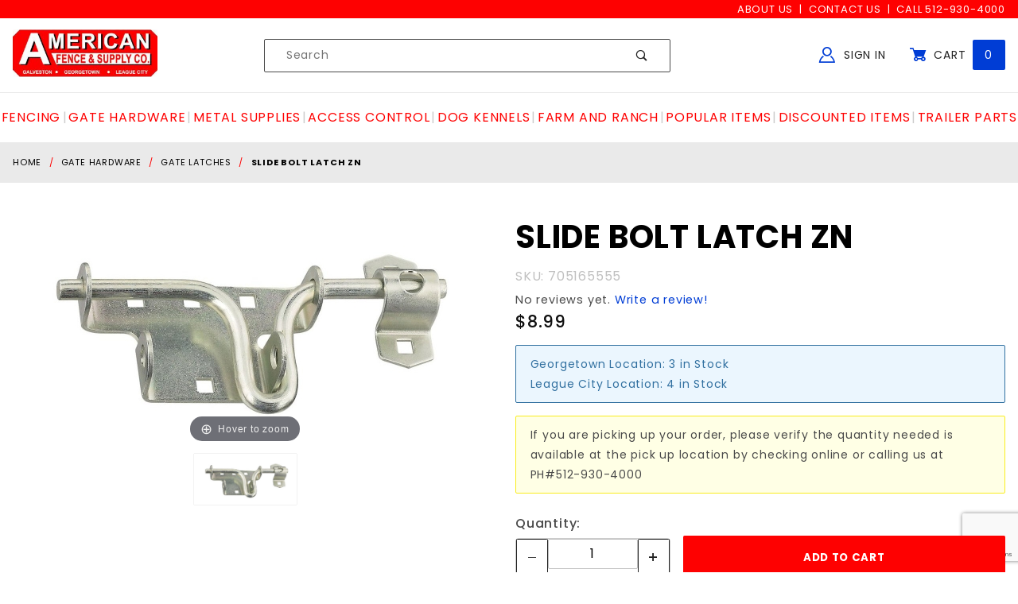

--- FILE ---
content_type: text/html; charset=utf-8
request_url: https://www.google.com/recaptcha/api2/anchor?ar=1&k=6LeEjswpAAAAAKt_7q0oUc0E8v4WJV4GbkKn2Cka&co=aHR0cHM6Ly93d3cuYWZlbmNlLmNvbTo0NDM.&hl=en&v=PoyoqOPhxBO7pBk68S4YbpHZ&size=invisible&anchor-ms=20000&execute-ms=30000&cb=3se4n0aqc62z
body_size: 48934
content:
<!DOCTYPE HTML><html dir="ltr" lang="en"><head><meta http-equiv="Content-Type" content="text/html; charset=UTF-8">
<meta http-equiv="X-UA-Compatible" content="IE=edge">
<title>reCAPTCHA</title>
<style type="text/css">
/* cyrillic-ext */
@font-face {
  font-family: 'Roboto';
  font-style: normal;
  font-weight: 400;
  font-stretch: 100%;
  src: url(//fonts.gstatic.com/s/roboto/v48/KFO7CnqEu92Fr1ME7kSn66aGLdTylUAMa3GUBHMdazTgWw.woff2) format('woff2');
  unicode-range: U+0460-052F, U+1C80-1C8A, U+20B4, U+2DE0-2DFF, U+A640-A69F, U+FE2E-FE2F;
}
/* cyrillic */
@font-face {
  font-family: 'Roboto';
  font-style: normal;
  font-weight: 400;
  font-stretch: 100%;
  src: url(//fonts.gstatic.com/s/roboto/v48/KFO7CnqEu92Fr1ME7kSn66aGLdTylUAMa3iUBHMdazTgWw.woff2) format('woff2');
  unicode-range: U+0301, U+0400-045F, U+0490-0491, U+04B0-04B1, U+2116;
}
/* greek-ext */
@font-face {
  font-family: 'Roboto';
  font-style: normal;
  font-weight: 400;
  font-stretch: 100%;
  src: url(//fonts.gstatic.com/s/roboto/v48/KFO7CnqEu92Fr1ME7kSn66aGLdTylUAMa3CUBHMdazTgWw.woff2) format('woff2');
  unicode-range: U+1F00-1FFF;
}
/* greek */
@font-face {
  font-family: 'Roboto';
  font-style: normal;
  font-weight: 400;
  font-stretch: 100%;
  src: url(//fonts.gstatic.com/s/roboto/v48/KFO7CnqEu92Fr1ME7kSn66aGLdTylUAMa3-UBHMdazTgWw.woff2) format('woff2');
  unicode-range: U+0370-0377, U+037A-037F, U+0384-038A, U+038C, U+038E-03A1, U+03A3-03FF;
}
/* math */
@font-face {
  font-family: 'Roboto';
  font-style: normal;
  font-weight: 400;
  font-stretch: 100%;
  src: url(//fonts.gstatic.com/s/roboto/v48/KFO7CnqEu92Fr1ME7kSn66aGLdTylUAMawCUBHMdazTgWw.woff2) format('woff2');
  unicode-range: U+0302-0303, U+0305, U+0307-0308, U+0310, U+0312, U+0315, U+031A, U+0326-0327, U+032C, U+032F-0330, U+0332-0333, U+0338, U+033A, U+0346, U+034D, U+0391-03A1, U+03A3-03A9, U+03B1-03C9, U+03D1, U+03D5-03D6, U+03F0-03F1, U+03F4-03F5, U+2016-2017, U+2034-2038, U+203C, U+2040, U+2043, U+2047, U+2050, U+2057, U+205F, U+2070-2071, U+2074-208E, U+2090-209C, U+20D0-20DC, U+20E1, U+20E5-20EF, U+2100-2112, U+2114-2115, U+2117-2121, U+2123-214F, U+2190, U+2192, U+2194-21AE, U+21B0-21E5, U+21F1-21F2, U+21F4-2211, U+2213-2214, U+2216-22FF, U+2308-230B, U+2310, U+2319, U+231C-2321, U+2336-237A, U+237C, U+2395, U+239B-23B7, U+23D0, U+23DC-23E1, U+2474-2475, U+25AF, U+25B3, U+25B7, U+25BD, U+25C1, U+25CA, U+25CC, U+25FB, U+266D-266F, U+27C0-27FF, U+2900-2AFF, U+2B0E-2B11, U+2B30-2B4C, U+2BFE, U+3030, U+FF5B, U+FF5D, U+1D400-1D7FF, U+1EE00-1EEFF;
}
/* symbols */
@font-face {
  font-family: 'Roboto';
  font-style: normal;
  font-weight: 400;
  font-stretch: 100%;
  src: url(//fonts.gstatic.com/s/roboto/v48/KFO7CnqEu92Fr1ME7kSn66aGLdTylUAMaxKUBHMdazTgWw.woff2) format('woff2');
  unicode-range: U+0001-000C, U+000E-001F, U+007F-009F, U+20DD-20E0, U+20E2-20E4, U+2150-218F, U+2190, U+2192, U+2194-2199, U+21AF, U+21E6-21F0, U+21F3, U+2218-2219, U+2299, U+22C4-22C6, U+2300-243F, U+2440-244A, U+2460-24FF, U+25A0-27BF, U+2800-28FF, U+2921-2922, U+2981, U+29BF, U+29EB, U+2B00-2BFF, U+4DC0-4DFF, U+FFF9-FFFB, U+10140-1018E, U+10190-1019C, U+101A0, U+101D0-101FD, U+102E0-102FB, U+10E60-10E7E, U+1D2C0-1D2D3, U+1D2E0-1D37F, U+1F000-1F0FF, U+1F100-1F1AD, U+1F1E6-1F1FF, U+1F30D-1F30F, U+1F315, U+1F31C, U+1F31E, U+1F320-1F32C, U+1F336, U+1F378, U+1F37D, U+1F382, U+1F393-1F39F, U+1F3A7-1F3A8, U+1F3AC-1F3AF, U+1F3C2, U+1F3C4-1F3C6, U+1F3CA-1F3CE, U+1F3D4-1F3E0, U+1F3ED, U+1F3F1-1F3F3, U+1F3F5-1F3F7, U+1F408, U+1F415, U+1F41F, U+1F426, U+1F43F, U+1F441-1F442, U+1F444, U+1F446-1F449, U+1F44C-1F44E, U+1F453, U+1F46A, U+1F47D, U+1F4A3, U+1F4B0, U+1F4B3, U+1F4B9, U+1F4BB, U+1F4BF, U+1F4C8-1F4CB, U+1F4D6, U+1F4DA, U+1F4DF, U+1F4E3-1F4E6, U+1F4EA-1F4ED, U+1F4F7, U+1F4F9-1F4FB, U+1F4FD-1F4FE, U+1F503, U+1F507-1F50B, U+1F50D, U+1F512-1F513, U+1F53E-1F54A, U+1F54F-1F5FA, U+1F610, U+1F650-1F67F, U+1F687, U+1F68D, U+1F691, U+1F694, U+1F698, U+1F6AD, U+1F6B2, U+1F6B9-1F6BA, U+1F6BC, U+1F6C6-1F6CF, U+1F6D3-1F6D7, U+1F6E0-1F6EA, U+1F6F0-1F6F3, U+1F6F7-1F6FC, U+1F700-1F7FF, U+1F800-1F80B, U+1F810-1F847, U+1F850-1F859, U+1F860-1F887, U+1F890-1F8AD, U+1F8B0-1F8BB, U+1F8C0-1F8C1, U+1F900-1F90B, U+1F93B, U+1F946, U+1F984, U+1F996, U+1F9E9, U+1FA00-1FA6F, U+1FA70-1FA7C, U+1FA80-1FA89, U+1FA8F-1FAC6, U+1FACE-1FADC, U+1FADF-1FAE9, U+1FAF0-1FAF8, U+1FB00-1FBFF;
}
/* vietnamese */
@font-face {
  font-family: 'Roboto';
  font-style: normal;
  font-weight: 400;
  font-stretch: 100%;
  src: url(//fonts.gstatic.com/s/roboto/v48/KFO7CnqEu92Fr1ME7kSn66aGLdTylUAMa3OUBHMdazTgWw.woff2) format('woff2');
  unicode-range: U+0102-0103, U+0110-0111, U+0128-0129, U+0168-0169, U+01A0-01A1, U+01AF-01B0, U+0300-0301, U+0303-0304, U+0308-0309, U+0323, U+0329, U+1EA0-1EF9, U+20AB;
}
/* latin-ext */
@font-face {
  font-family: 'Roboto';
  font-style: normal;
  font-weight: 400;
  font-stretch: 100%;
  src: url(//fonts.gstatic.com/s/roboto/v48/KFO7CnqEu92Fr1ME7kSn66aGLdTylUAMa3KUBHMdazTgWw.woff2) format('woff2');
  unicode-range: U+0100-02BA, U+02BD-02C5, U+02C7-02CC, U+02CE-02D7, U+02DD-02FF, U+0304, U+0308, U+0329, U+1D00-1DBF, U+1E00-1E9F, U+1EF2-1EFF, U+2020, U+20A0-20AB, U+20AD-20C0, U+2113, U+2C60-2C7F, U+A720-A7FF;
}
/* latin */
@font-face {
  font-family: 'Roboto';
  font-style: normal;
  font-weight: 400;
  font-stretch: 100%;
  src: url(//fonts.gstatic.com/s/roboto/v48/KFO7CnqEu92Fr1ME7kSn66aGLdTylUAMa3yUBHMdazQ.woff2) format('woff2');
  unicode-range: U+0000-00FF, U+0131, U+0152-0153, U+02BB-02BC, U+02C6, U+02DA, U+02DC, U+0304, U+0308, U+0329, U+2000-206F, U+20AC, U+2122, U+2191, U+2193, U+2212, U+2215, U+FEFF, U+FFFD;
}
/* cyrillic-ext */
@font-face {
  font-family: 'Roboto';
  font-style: normal;
  font-weight: 500;
  font-stretch: 100%;
  src: url(//fonts.gstatic.com/s/roboto/v48/KFO7CnqEu92Fr1ME7kSn66aGLdTylUAMa3GUBHMdazTgWw.woff2) format('woff2');
  unicode-range: U+0460-052F, U+1C80-1C8A, U+20B4, U+2DE0-2DFF, U+A640-A69F, U+FE2E-FE2F;
}
/* cyrillic */
@font-face {
  font-family: 'Roboto';
  font-style: normal;
  font-weight: 500;
  font-stretch: 100%;
  src: url(//fonts.gstatic.com/s/roboto/v48/KFO7CnqEu92Fr1ME7kSn66aGLdTylUAMa3iUBHMdazTgWw.woff2) format('woff2');
  unicode-range: U+0301, U+0400-045F, U+0490-0491, U+04B0-04B1, U+2116;
}
/* greek-ext */
@font-face {
  font-family: 'Roboto';
  font-style: normal;
  font-weight: 500;
  font-stretch: 100%;
  src: url(//fonts.gstatic.com/s/roboto/v48/KFO7CnqEu92Fr1ME7kSn66aGLdTylUAMa3CUBHMdazTgWw.woff2) format('woff2');
  unicode-range: U+1F00-1FFF;
}
/* greek */
@font-face {
  font-family: 'Roboto';
  font-style: normal;
  font-weight: 500;
  font-stretch: 100%;
  src: url(//fonts.gstatic.com/s/roboto/v48/KFO7CnqEu92Fr1ME7kSn66aGLdTylUAMa3-UBHMdazTgWw.woff2) format('woff2');
  unicode-range: U+0370-0377, U+037A-037F, U+0384-038A, U+038C, U+038E-03A1, U+03A3-03FF;
}
/* math */
@font-face {
  font-family: 'Roboto';
  font-style: normal;
  font-weight: 500;
  font-stretch: 100%;
  src: url(//fonts.gstatic.com/s/roboto/v48/KFO7CnqEu92Fr1ME7kSn66aGLdTylUAMawCUBHMdazTgWw.woff2) format('woff2');
  unicode-range: U+0302-0303, U+0305, U+0307-0308, U+0310, U+0312, U+0315, U+031A, U+0326-0327, U+032C, U+032F-0330, U+0332-0333, U+0338, U+033A, U+0346, U+034D, U+0391-03A1, U+03A3-03A9, U+03B1-03C9, U+03D1, U+03D5-03D6, U+03F0-03F1, U+03F4-03F5, U+2016-2017, U+2034-2038, U+203C, U+2040, U+2043, U+2047, U+2050, U+2057, U+205F, U+2070-2071, U+2074-208E, U+2090-209C, U+20D0-20DC, U+20E1, U+20E5-20EF, U+2100-2112, U+2114-2115, U+2117-2121, U+2123-214F, U+2190, U+2192, U+2194-21AE, U+21B0-21E5, U+21F1-21F2, U+21F4-2211, U+2213-2214, U+2216-22FF, U+2308-230B, U+2310, U+2319, U+231C-2321, U+2336-237A, U+237C, U+2395, U+239B-23B7, U+23D0, U+23DC-23E1, U+2474-2475, U+25AF, U+25B3, U+25B7, U+25BD, U+25C1, U+25CA, U+25CC, U+25FB, U+266D-266F, U+27C0-27FF, U+2900-2AFF, U+2B0E-2B11, U+2B30-2B4C, U+2BFE, U+3030, U+FF5B, U+FF5D, U+1D400-1D7FF, U+1EE00-1EEFF;
}
/* symbols */
@font-face {
  font-family: 'Roboto';
  font-style: normal;
  font-weight: 500;
  font-stretch: 100%;
  src: url(//fonts.gstatic.com/s/roboto/v48/KFO7CnqEu92Fr1ME7kSn66aGLdTylUAMaxKUBHMdazTgWw.woff2) format('woff2');
  unicode-range: U+0001-000C, U+000E-001F, U+007F-009F, U+20DD-20E0, U+20E2-20E4, U+2150-218F, U+2190, U+2192, U+2194-2199, U+21AF, U+21E6-21F0, U+21F3, U+2218-2219, U+2299, U+22C4-22C6, U+2300-243F, U+2440-244A, U+2460-24FF, U+25A0-27BF, U+2800-28FF, U+2921-2922, U+2981, U+29BF, U+29EB, U+2B00-2BFF, U+4DC0-4DFF, U+FFF9-FFFB, U+10140-1018E, U+10190-1019C, U+101A0, U+101D0-101FD, U+102E0-102FB, U+10E60-10E7E, U+1D2C0-1D2D3, U+1D2E0-1D37F, U+1F000-1F0FF, U+1F100-1F1AD, U+1F1E6-1F1FF, U+1F30D-1F30F, U+1F315, U+1F31C, U+1F31E, U+1F320-1F32C, U+1F336, U+1F378, U+1F37D, U+1F382, U+1F393-1F39F, U+1F3A7-1F3A8, U+1F3AC-1F3AF, U+1F3C2, U+1F3C4-1F3C6, U+1F3CA-1F3CE, U+1F3D4-1F3E0, U+1F3ED, U+1F3F1-1F3F3, U+1F3F5-1F3F7, U+1F408, U+1F415, U+1F41F, U+1F426, U+1F43F, U+1F441-1F442, U+1F444, U+1F446-1F449, U+1F44C-1F44E, U+1F453, U+1F46A, U+1F47D, U+1F4A3, U+1F4B0, U+1F4B3, U+1F4B9, U+1F4BB, U+1F4BF, U+1F4C8-1F4CB, U+1F4D6, U+1F4DA, U+1F4DF, U+1F4E3-1F4E6, U+1F4EA-1F4ED, U+1F4F7, U+1F4F9-1F4FB, U+1F4FD-1F4FE, U+1F503, U+1F507-1F50B, U+1F50D, U+1F512-1F513, U+1F53E-1F54A, U+1F54F-1F5FA, U+1F610, U+1F650-1F67F, U+1F687, U+1F68D, U+1F691, U+1F694, U+1F698, U+1F6AD, U+1F6B2, U+1F6B9-1F6BA, U+1F6BC, U+1F6C6-1F6CF, U+1F6D3-1F6D7, U+1F6E0-1F6EA, U+1F6F0-1F6F3, U+1F6F7-1F6FC, U+1F700-1F7FF, U+1F800-1F80B, U+1F810-1F847, U+1F850-1F859, U+1F860-1F887, U+1F890-1F8AD, U+1F8B0-1F8BB, U+1F8C0-1F8C1, U+1F900-1F90B, U+1F93B, U+1F946, U+1F984, U+1F996, U+1F9E9, U+1FA00-1FA6F, U+1FA70-1FA7C, U+1FA80-1FA89, U+1FA8F-1FAC6, U+1FACE-1FADC, U+1FADF-1FAE9, U+1FAF0-1FAF8, U+1FB00-1FBFF;
}
/* vietnamese */
@font-face {
  font-family: 'Roboto';
  font-style: normal;
  font-weight: 500;
  font-stretch: 100%;
  src: url(//fonts.gstatic.com/s/roboto/v48/KFO7CnqEu92Fr1ME7kSn66aGLdTylUAMa3OUBHMdazTgWw.woff2) format('woff2');
  unicode-range: U+0102-0103, U+0110-0111, U+0128-0129, U+0168-0169, U+01A0-01A1, U+01AF-01B0, U+0300-0301, U+0303-0304, U+0308-0309, U+0323, U+0329, U+1EA0-1EF9, U+20AB;
}
/* latin-ext */
@font-face {
  font-family: 'Roboto';
  font-style: normal;
  font-weight: 500;
  font-stretch: 100%;
  src: url(//fonts.gstatic.com/s/roboto/v48/KFO7CnqEu92Fr1ME7kSn66aGLdTylUAMa3KUBHMdazTgWw.woff2) format('woff2');
  unicode-range: U+0100-02BA, U+02BD-02C5, U+02C7-02CC, U+02CE-02D7, U+02DD-02FF, U+0304, U+0308, U+0329, U+1D00-1DBF, U+1E00-1E9F, U+1EF2-1EFF, U+2020, U+20A0-20AB, U+20AD-20C0, U+2113, U+2C60-2C7F, U+A720-A7FF;
}
/* latin */
@font-face {
  font-family: 'Roboto';
  font-style: normal;
  font-weight: 500;
  font-stretch: 100%;
  src: url(//fonts.gstatic.com/s/roboto/v48/KFO7CnqEu92Fr1ME7kSn66aGLdTylUAMa3yUBHMdazQ.woff2) format('woff2');
  unicode-range: U+0000-00FF, U+0131, U+0152-0153, U+02BB-02BC, U+02C6, U+02DA, U+02DC, U+0304, U+0308, U+0329, U+2000-206F, U+20AC, U+2122, U+2191, U+2193, U+2212, U+2215, U+FEFF, U+FFFD;
}
/* cyrillic-ext */
@font-face {
  font-family: 'Roboto';
  font-style: normal;
  font-weight: 900;
  font-stretch: 100%;
  src: url(//fonts.gstatic.com/s/roboto/v48/KFO7CnqEu92Fr1ME7kSn66aGLdTylUAMa3GUBHMdazTgWw.woff2) format('woff2');
  unicode-range: U+0460-052F, U+1C80-1C8A, U+20B4, U+2DE0-2DFF, U+A640-A69F, U+FE2E-FE2F;
}
/* cyrillic */
@font-face {
  font-family: 'Roboto';
  font-style: normal;
  font-weight: 900;
  font-stretch: 100%;
  src: url(//fonts.gstatic.com/s/roboto/v48/KFO7CnqEu92Fr1ME7kSn66aGLdTylUAMa3iUBHMdazTgWw.woff2) format('woff2');
  unicode-range: U+0301, U+0400-045F, U+0490-0491, U+04B0-04B1, U+2116;
}
/* greek-ext */
@font-face {
  font-family: 'Roboto';
  font-style: normal;
  font-weight: 900;
  font-stretch: 100%;
  src: url(//fonts.gstatic.com/s/roboto/v48/KFO7CnqEu92Fr1ME7kSn66aGLdTylUAMa3CUBHMdazTgWw.woff2) format('woff2');
  unicode-range: U+1F00-1FFF;
}
/* greek */
@font-face {
  font-family: 'Roboto';
  font-style: normal;
  font-weight: 900;
  font-stretch: 100%;
  src: url(//fonts.gstatic.com/s/roboto/v48/KFO7CnqEu92Fr1ME7kSn66aGLdTylUAMa3-UBHMdazTgWw.woff2) format('woff2');
  unicode-range: U+0370-0377, U+037A-037F, U+0384-038A, U+038C, U+038E-03A1, U+03A3-03FF;
}
/* math */
@font-face {
  font-family: 'Roboto';
  font-style: normal;
  font-weight: 900;
  font-stretch: 100%;
  src: url(//fonts.gstatic.com/s/roboto/v48/KFO7CnqEu92Fr1ME7kSn66aGLdTylUAMawCUBHMdazTgWw.woff2) format('woff2');
  unicode-range: U+0302-0303, U+0305, U+0307-0308, U+0310, U+0312, U+0315, U+031A, U+0326-0327, U+032C, U+032F-0330, U+0332-0333, U+0338, U+033A, U+0346, U+034D, U+0391-03A1, U+03A3-03A9, U+03B1-03C9, U+03D1, U+03D5-03D6, U+03F0-03F1, U+03F4-03F5, U+2016-2017, U+2034-2038, U+203C, U+2040, U+2043, U+2047, U+2050, U+2057, U+205F, U+2070-2071, U+2074-208E, U+2090-209C, U+20D0-20DC, U+20E1, U+20E5-20EF, U+2100-2112, U+2114-2115, U+2117-2121, U+2123-214F, U+2190, U+2192, U+2194-21AE, U+21B0-21E5, U+21F1-21F2, U+21F4-2211, U+2213-2214, U+2216-22FF, U+2308-230B, U+2310, U+2319, U+231C-2321, U+2336-237A, U+237C, U+2395, U+239B-23B7, U+23D0, U+23DC-23E1, U+2474-2475, U+25AF, U+25B3, U+25B7, U+25BD, U+25C1, U+25CA, U+25CC, U+25FB, U+266D-266F, U+27C0-27FF, U+2900-2AFF, U+2B0E-2B11, U+2B30-2B4C, U+2BFE, U+3030, U+FF5B, U+FF5D, U+1D400-1D7FF, U+1EE00-1EEFF;
}
/* symbols */
@font-face {
  font-family: 'Roboto';
  font-style: normal;
  font-weight: 900;
  font-stretch: 100%;
  src: url(//fonts.gstatic.com/s/roboto/v48/KFO7CnqEu92Fr1ME7kSn66aGLdTylUAMaxKUBHMdazTgWw.woff2) format('woff2');
  unicode-range: U+0001-000C, U+000E-001F, U+007F-009F, U+20DD-20E0, U+20E2-20E4, U+2150-218F, U+2190, U+2192, U+2194-2199, U+21AF, U+21E6-21F0, U+21F3, U+2218-2219, U+2299, U+22C4-22C6, U+2300-243F, U+2440-244A, U+2460-24FF, U+25A0-27BF, U+2800-28FF, U+2921-2922, U+2981, U+29BF, U+29EB, U+2B00-2BFF, U+4DC0-4DFF, U+FFF9-FFFB, U+10140-1018E, U+10190-1019C, U+101A0, U+101D0-101FD, U+102E0-102FB, U+10E60-10E7E, U+1D2C0-1D2D3, U+1D2E0-1D37F, U+1F000-1F0FF, U+1F100-1F1AD, U+1F1E6-1F1FF, U+1F30D-1F30F, U+1F315, U+1F31C, U+1F31E, U+1F320-1F32C, U+1F336, U+1F378, U+1F37D, U+1F382, U+1F393-1F39F, U+1F3A7-1F3A8, U+1F3AC-1F3AF, U+1F3C2, U+1F3C4-1F3C6, U+1F3CA-1F3CE, U+1F3D4-1F3E0, U+1F3ED, U+1F3F1-1F3F3, U+1F3F5-1F3F7, U+1F408, U+1F415, U+1F41F, U+1F426, U+1F43F, U+1F441-1F442, U+1F444, U+1F446-1F449, U+1F44C-1F44E, U+1F453, U+1F46A, U+1F47D, U+1F4A3, U+1F4B0, U+1F4B3, U+1F4B9, U+1F4BB, U+1F4BF, U+1F4C8-1F4CB, U+1F4D6, U+1F4DA, U+1F4DF, U+1F4E3-1F4E6, U+1F4EA-1F4ED, U+1F4F7, U+1F4F9-1F4FB, U+1F4FD-1F4FE, U+1F503, U+1F507-1F50B, U+1F50D, U+1F512-1F513, U+1F53E-1F54A, U+1F54F-1F5FA, U+1F610, U+1F650-1F67F, U+1F687, U+1F68D, U+1F691, U+1F694, U+1F698, U+1F6AD, U+1F6B2, U+1F6B9-1F6BA, U+1F6BC, U+1F6C6-1F6CF, U+1F6D3-1F6D7, U+1F6E0-1F6EA, U+1F6F0-1F6F3, U+1F6F7-1F6FC, U+1F700-1F7FF, U+1F800-1F80B, U+1F810-1F847, U+1F850-1F859, U+1F860-1F887, U+1F890-1F8AD, U+1F8B0-1F8BB, U+1F8C0-1F8C1, U+1F900-1F90B, U+1F93B, U+1F946, U+1F984, U+1F996, U+1F9E9, U+1FA00-1FA6F, U+1FA70-1FA7C, U+1FA80-1FA89, U+1FA8F-1FAC6, U+1FACE-1FADC, U+1FADF-1FAE9, U+1FAF0-1FAF8, U+1FB00-1FBFF;
}
/* vietnamese */
@font-face {
  font-family: 'Roboto';
  font-style: normal;
  font-weight: 900;
  font-stretch: 100%;
  src: url(//fonts.gstatic.com/s/roboto/v48/KFO7CnqEu92Fr1ME7kSn66aGLdTylUAMa3OUBHMdazTgWw.woff2) format('woff2');
  unicode-range: U+0102-0103, U+0110-0111, U+0128-0129, U+0168-0169, U+01A0-01A1, U+01AF-01B0, U+0300-0301, U+0303-0304, U+0308-0309, U+0323, U+0329, U+1EA0-1EF9, U+20AB;
}
/* latin-ext */
@font-face {
  font-family: 'Roboto';
  font-style: normal;
  font-weight: 900;
  font-stretch: 100%;
  src: url(//fonts.gstatic.com/s/roboto/v48/KFO7CnqEu92Fr1ME7kSn66aGLdTylUAMa3KUBHMdazTgWw.woff2) format('woff2');
  unicode-range: U+0100-02BA, U+02BD-02C5, U+02C7-02CC, U+02CE-02D7, U+02DD-02FF, U+0304, U+0308, U+0329, U+1D00-1DBF, U+1E00-1E9F, U+1EF2-1EFF, U+2020, U+20A0-20AB, U+20AD-20C0, U+2113, U+2C60-2C7F, U+A720-A7FF;
}
/* latin */
@font-face {
  font-family: 'Roboto';
  font-style: normal;
  font-weight: 900;
  font-stretch: 100%;
  src: url(//fonts.gstatic.com/s/roboto/v48/KFO7CnqEu92Fr1ME7kSn66aGLdTylUAMa3yUBHMdazQ.woff2) format('woff2');
  unicode-range: U+0000-00FF, U+0131, U+0152-0153, U+02BB-02BC, U+02C6, U+02DA, U+02DC, U+0304, U+0308, U+0329, U+2000-206F, U+20AC, U+2122, U+2191, U+2193, U+2212, U+2215, U+FEFF, U+FFFD;
}

</style>
<link rel="stylesheet" type="text/css" href="https://www.gstatic.com/recaptcha/releases/PoyoqOPhxBO7pBk68S4YbpHZ/styles__ltr.css">
<script nonce="WFqML8ue3YLlevVs4U4MCg" type="text/javascript">window['__recaptcha_api'] = 'https://www.google.com/recaptcha/api2/';</script>
<script type="text/javascript" src="https://www.gstatic.com/recaptcha/releases/PoyoqOPhxBO7pBk68S4YbpHZ/recaptcha__en.js" nonce="WFqML8ue3YLlevVs4U4MCg">
      
    </script></head>
<body><div id="rc-anchor-alert" class="rc-anchor-alert"></div>
<input type="hidden" id="recaptcha-token" value="[base64]">
<script type="text/javascript" nonce="WFqML8ue3YLlevVs4U4MCg">
      recaptcha.anchor.Main.init("[\x22ainput\x22,[\x22bgdata\x22,\x22\x22,\[base64]/[base64]/[base64]/[base64]/[base64]/UltsKytdPUU6KEU8MjA0OD9SW2wrK109RT4+NnwxOTI6KChFJjY0NTEyKT09NTUyOTYmJk0rMTxjLmxlbmd0aCYmKGMuY2hhckNvZGVBdChNKzEpJjY0NTEyKT09NTYzMjA/[base64]/[base64]/[base64]/[base64]/[base64]/[base64]/[base64]\x22,\[base64]\x22,\x22D8OWwo3DjMOfwrTCmnbCssKBejYZwp/[base64]/CmsKGw71BwpbDkhTDkMOLV8O8E8OQJktSbmgJw5QpYnPCgMKvXEsYw5TDo0JBWMO9WF/[base64]/Ct8KOwqdgwrp9IV3DsMKawr0yAnwnccK4wrvDtcKqOMOFF8KJwoAwB8O7w5PDuMKRNgR5w7bChD1DeTlgw6vCpMOxDMOjRAfClFtCwoJSNnfCtcOiw59zQSBNKcOCwoodR8KbMsKIwrtSw4RVQynCnlp/woLCtcK5PWA/[base64]/Wh3Cr8Kgwoopwp4GeMOrGcKjHzZXDMOFwoJCwp1zw6TCvcOdZsOaCHLDoMO3NcKxwo7CrSRZw73Dm1LCqQjClcOww6vDi8Onwp83w5MjFQE8wp8/dDp3wqfDsMOfGMKLw5vCsMK6w58GMMKmDjhkw6EvLcKVw7Ugw4V9bcKkw6ZWw4gZworCmsOiGw3DrDXChcOaw5vCuG1oPMOMw6/DvCcvCHjDo2sNw6AcMMOvw6lHXH/DjcKTUgw6w7NAd8Odw6vDocKJD8KWcMKww7PDnMKaVAdxwowCbsKsesOAwqTDtkzCqcOow7zCphccfcOoOBTCrQAKw7NRd29dwpDCn0pNw5bChcOiw4A8ZMKiwq/DjMKXQcOgwrLDrMO0wonCqzXCslFkYVTDh8KMM2lKwqPDrcKzwrlvw7fDl8OMwoHCoWRIfkEWwokUwpbCsy09w5J6w4gGw6jDhcOfdMK9WMO7wrjCpcKewq/CjUU8w5DCiMO5ACkqDMKvfRfDujHCpAjCpcK1esKtw4fDs8OXe27CjsO3w50YJ8K4w6PDtALCscKCDVrDrWzCuljDvEXDgMODw4oUw47CgC/Cr28twoI3w64HAMKvQMOsw4howo56wrnCu0LDs38Ww7nDlCHCol3DpAM0wqjCoMKTw5RheTvCog7CvMOIw7Qsw5XCo8KCwoHDhkrDpcO8wo7DmsOZw4RHIzbCk13DnlEYGkrDiUMkw5E/[base64]/[base64]/CX3DusOmwrHDuTzDhV0ewobCsgkjwrzDmjbDv8Okw6hAwqnDpcOQw6xEwrUzwol+w4EMA8KRIcOZPGLDn8K2H0kmR8KPw7AOw7zDjUjCkBBaw7DCicOPwpRfAMKpM3PDm8OjF8O3fxbChnHDlMKsfRlDChzDn8OxeGPCt8Oywp/DtjHCliDDiMKwwpZgBi4kMMOpSQpGw6Uuw5R9dMK5w5t6eFPDscOnw4vDlsKyd8O/wodnYz7CpHnCpsKIRsOYw73Dm8KNwp3CtsOMwqTCmVRHwqwdZmvCkTNAWkTDtALCnMKNw6jDlDwnwph+w7kCwrAuZcKgYcOqNwjDo8Kdw6trKT9bZMOfdWALWcKMwqxRdMOsAcOxbcK0Vj3DmGxUD8KNw49tw5LDjMOwwoXDu8KWRQcCwoB/E8OXwrrDjcKpJ8KnOsKow784w49Xw5LCp0PCscKOTkVcXiTCum3CgTMQT3Agaz3DuknDuHDDtcKGfTI9LcKfw63DrQzDtBvDpMONw63Cn8OVwoFQw61dKU/DkHnCihXDuSTDuQnCoMOjI8Kye8K+w7DDijoSYn7Ci8OUwp80w4sFeTXCkzk/DyIXw4BGP0MYw5Iww4zCk8OcwpFhP8K7wqlfE0RWe03DkMKjNsOIesOSXThZwqxzAcKoaFptwqdPw4gxwq7Dj8ORwppoQBLDoMKSw6jCiRh4M2Jfc8KpM3vDgcKFwotbOMKmIEMbMsOgTcOMwqUbAXwbfcO6Y0rDkirCh8Kow4PCusK9VMK9wpwow5/DpcKKXgvCosKrUsONBjsWecODEWHCgTMyw5TDmwrDun/CtCPDvXzDmlYew6fDgCvDlMOlES0MNMK3wqVew7U7wpHCkzwnw6s5cMKEVSnClcKPNMO9XkbCqTPDvToBHTECA8OZacOXw5gFw6VkGMO9wrvClW0AHXPDvMKjwrxEIcOUAHnDtMOMwrvCuMKNwqpewrFWbUJvNnfCk1/[base64]/Dt8Oqw7nCisKEw7FMw5PDlChZwobClcOew7XCkMOTZVREBsOITSfDm8K9a8O0PAfDiS4Iw43ClMO8w6PCmMKnw7wIZsOABDXDpMKrwrx0w4XDlk7DhMOvR8KefsOLQsKfAx9Rw4pRGsOEI2fDk8OBeiXCt2PDmm46esOEw7oqwqFJw5FOw7s/[base64]/[base64]/[base64]/wpIwSMKramd3wqfDlMONV1ZDw64Aw5zDnTdlwrbCulVFXijDqGwCfcOqwoXChXE4KsO6NRMBGMOfbSAyw6XDkMK3LhHDrcOgwqPDojQJwojDn8ONw600w7PDusO9NMORDDhJwpPCuxHDsHczwonCu0B/wrLDm8K2cmw0HcOGAkxtWXjDpsKhVMOAwpHDucOgbk9sw5pDBsKlfsOvI8OpKcOuSsOJwo/DkcOOKiTClTcGw5LCl8Krb8Kbw5t5w77DpsOBCBZEaMKQw7fCm8OBUSEQTMO5wqQkwqbDnW/DmcK4wqlOCMK5XsOxRMO6woPCvcO6fnJQw405w70Bwp/[base64]/DicKfIsKuwoEzwr/CtnXChsKsw67DmizCqsKERFM/w5vDtk0PGxFqY1VkQSoew7DDj1VTJcOnWsK/LR8CQ8K0w4PDng1sc3PCqyFFRD8FFHzCplrChhPCrirCvcKjCcOsS8KuNcKHIsO3QEQJKF9bJ8KiUFIFw7DCncOFOcKdw6FSwq47w7nDqMOEwoc6wrzDmH3DmMOSM8K+w5xTHxMtEQTCpTguXBbCnijCvGMkwqccw4/CiRwdU8KUPsObXcO8w6PDkEs+OxjCkcO1wrcfw5QIwr/ChcK+wotqTAsxLMKMa8K4woZAw5sewqwLUMKkwoRKw6pzwpwKw73CvcKXJMOhWAJow4DCscK9GMOyOBfCqsO7w4fDt8K4wrwNQcKZwojDvzPDksKow7HDq8O2QsOjwp/[base64]/E8KkWmE7BMKidcOYwpoWDsKFbxXCvMKAwpzDpsK9IcO7Y3fDhMKEw5jCoT/CoMKPw75xw48VwoDDm8Kiw4wWMCozQcKFw5gYw6/Cjyg+wq0+RsOFw74fw78SFcOLd8K7w7vDv8KESMKMwrQTw5bCqsK7bRsobMOrDAjDjMOpwr1hwp1Swr0Fw6nDk8O6esKKwoDCpsK/wrUfblnDicKlw67Du8KcBgB5w7HDicKREF3ChMONwoPDucOBw4PCm8O3w4kaw7nDlsOTPMOgPMOEODzCilvChMKqHXLCo8OSwp3DtsOmFU49PnQGwqt6wrpOwpJKwpNUVl7Ci2zCjxjCn2cdbMOVDRUQwqErw5nDtTbCscOqwoxdTsKlYRTDhj/[base64]/CscOmMsKbw6/Dqn7CuzXCoUjCgmTDhcKgJFnDizNDHmrDhcOywobDv8OmwpLCoMOzw5nDhUZBOxFDw5LCrDVuQSkHfkhqV8OKwqfDlj0Wwp/CnDUtwqkEUcOMLsOmwrDDocO5XSLDvsK8EHwnwpbDj8OqASIAw6R1fsOzwp7DmcODw6AWw5FQw6nCosK6GMOADmQWE8Orw6AIwrLDqMKHT8OIwrLDi0bDqcKQacKsUMKfw75yw5/ClCl7w4/CjcKSw5TDiFTCu8OpdMKWB2xOHSAUYxZDw6BeRsKgIsOFw6XCoMOLw43DpDbDoMKsLk/CoV3Dp8KcwpBySSIUwrlKwoRBw4vCncOmw47DvcKRYsOICVs7w7EMwp1KwrIUw6/DrcOwXzTCisKhTmbCpzbDgBjDucOdwrzCosOvdsKqRcO+w40wFcOwLsODwpF2f1DDlUjDp8OOw4LDgnc8N8KQw4gAESg4aQYCw7bCmH3ColoOPgTDqlzCmMKlw4jDm8KUwoLCsH80wrTDiVvDjcO5w73Dp1Nrw55qAsOUw4DCo1cKwrzCt8OYw5ZYw4TDk1jDtQ7Cqm/CnsOpwrnDiBzClcKyR8OYYh/DjsO7HsKVSV8LY8K0TMKWw5/DnsKqZsKKwpDDgcK/VMOow6lmw7zDp8KSw7RVJmDClcKkw5BeW8ObS3bDrsOaMQjCslF1dsO6EG/Dtxc2PsO5FMK7XMKsQ3QFXxAewrrDuHQ5wqYIBsOMw43CtcOPw7tTw7N+wqXCqsOAJ8Ojw7Rqbl7Dl8OwJcOrw4g5w7ghw6PDssOEwoYLwpTDicKBw4kww5PDu8Kfw4jCisKxw5NkLVLDusOmBcK/wpTCmEZ3worDg05zw6hfwoAWc8KswrEFw6JKw5nCqDx7woXCmMOZNVjCkRQMMGI8w75LL8KxXgk5w7VBw6DDmMOsKMKfZcO8WAXCjMKOZG/Cr8KafCkIAcO5worDvhnDg3MhNsKPbxrCisKxdiQNY8OCw7XCosOWKBBswoTDmTnDpsKYwpXCl8ODw5w5wovCtyU4wrB9wphsw6sRXwTCjsKZwq8Xwq9ZQRwHwrQ8asOsw6HDinxrB8OBCsKhGMKcwrzDnMOzJ8KicMK+w4vCpjrDi17CoQ/ChMK6wqPCmcKNP1/[base64]/DWHChcKdZ8KjYj/[base64]/[base64]/CtsO+WipLw7vCqcKzYSUcYm/DrsOlw6c4EyIkw4VPwrPDjsKnfcOPw6Y2w6jCk1rDjsO0w4LDp8OgasOiXcOkw6fDg8KNTcKdTMKxwqnDpBTDoX/DvBNWTjDCuMOFw6rDiGvCm8KKwpcYw5rDilcqw4TCpzkVWMOmZCPDmxnDmTPCjmXCjcKow5kzWMOxZMO+GMKWPcOAw5nCpMK+w7p/w7xIw6hdVkLDpmLDqcKJfMO5w5w1w7/[base64]/w7HCtcK6STd4w5DCp8Kzw5M2T8O+Ygs+wp0MQmTDgMOMw6VBfsK0dmN3w7/CpktOVUFYKsO4wpTDrllAw4xrW8KePMO3wr3DuEXDiAzDhsOlcsONTSjCnsKKwovDuRUQwpcOw7AXEMO1wpBhDD/[base64]/[base64]/[base64]/K8KuXGsxdMK2GBzDisKXd1jDv8KnwokeR8K1w67Dn8O3H3UrWSbDi3ULfMOOdnDDl8Ofwp/[base64]/[base64]/CvjPCvcKdNsOxW8KLwp7DjnnDrRBkwrDCg8OVw78vwp50w6rCksOrMyXDvHJ7J2bCjCXCuCLCvR5IADjDq8KGABglwoHCl2nCucOzQcKiT3IxbsOpfcK4w63Crm/Cp8KWLcOhw57CiMOSw6NoCQXDs8KPw5dAw7fDvsOYEcKDfMKawovDk8OxwpAufcOhYcKbDMOywoQDw5NafUd3dQ/ClMKFJ0nDosOuw7RHw6zCgMOQE2LDunluwr7CtCJhNAovIsK6ZsKxWXZew4HCuXhRw57CjisIfcOXMC7DsMO0w5UEwp9Mw4oyw4PDicOawoHDj3/CtnZPw4llQsOpRUbDrcODCsKxKCbDgD8Qw53Ci3rCocOXw6DCrkBrEBbCp8Kxw4BjL8OQwqJpwrzDnwXDti8Lw4I7w7spwqTDuQ5Sw6oME8KsbB0AegbDmsODRi/CvsOjwpBGwoVVw5XCtMOhwrwTUcOWw4cgRy7Cm8KUw4I3wp8BfcOPwrd9K8KvwrnCrEDDk0TCh8OqwqF5SVwEw6dcX8KWZCQOw4JPPsKMw5XCqSZDbsOde8OtJcKAS8O6bTXCj37Do8KVVsKbVF9Ew5ZdGgPDrMO3wpI8VsOFK8Kxw7/CoxjCtQ/DpydBCcKBZcOUwo/[base64]/DpMK9w7lswocYYH3CqmfDhQsmw5bDpUMAdE/Dq38+WQ1qw6DDq8Kdw5ctw47Cp8OkJsO0OMKYfcKtJ3QLwp/[base64]/w5jDoiTCgQQMw5bDm19tIz4ZGFRgwp5/E0oKEUfCpcOTw4fDpTvDjHjCij3DlHIqCCJCVcOJw4TDtQQGOcKOwrl3woDDrMOzw5Jcw7pgCsOOF8KsBHHCnMK1w5hpGsKBw5B7wq/CpSvDqMOHEBfCqAs7YA/Dv8OjbMKvw5whw7PDp8Omw6LDncKBJsOBwpR2w7HCoTbCqcOMwpbDlsKZw7BiwqJCfHRBwq93M8OVFMOZwospw57Du8O2wrM5HRfCqsOPwo/[base64]/CpkNjBcKgwrMgAMO8w7pQT8KRK8K/[base64]/InHCv3/Dl8OGc29yw4LDvcO2w7EIwq/DrmDChU/CmFHDp2APOBTCr8KIw6BQJcKpCRsSw50Kw7cWwozCrBUWMsOnw5fDpMKawr/[base64]/Ch8KgwpvCvMOyw7bDsxbDnMO/WGLDusOVCcKkwqEdOcKya8Osw6skw4MlDyXCkyrDt184T8KSBH3CtQ3DpHVZSAZvw4Ecw4ZQwpUsw7zDuEjDvsK4w4w2VsK8DkPCkBQhwrHDrMOcdiF3a8O9FcOgXW/DqMKtJjQrw7UlJMKkQcKrPlhDEMO9w4fDqlZywqkBwqPCiF/[base64]/w4HCuMKkwofDqk90FsK2wpxDw55/JMKDwq3CncKUFw7CgcOVFg3ChcKpRh7ClMKiwqfChnHDvj3CgMOrwp9iw4fCmcO6NUXDtDTCvVrDqcOwwr/DvTvDt3Aqw5xnOcKhe8KhwrnDlRrDtUDDpDbDjAkvBkMWwpY6wprChykMWcO1DcOYw4UJXwsVw7Q5KHnDownDv8OZwqDDocKYwrEGwq1Fw5N3UsOCwq0lwozDrsKDw7ojw6rCvsK/fsOCccO/JsOPLBEPwqoaw7dbPsOewqMKAwXDnsKVBsKJQSrCnsO7wo7DpnvCqMK6w5YAwogcwrYpw57DuQF/J8OjW1p9JsKYw7tsOTorwpnCmTfCjz0Lw5LDgFbDr3DCg1J9w5JrwrnDsU1OLHzDtmHChMKrw5NKw6YvM8Olw4vDv1vDpcOUwpx/w5jCkMOAw4DCh33Dg8K7w5RHF8OubnDDscO3w6QkdGNywps2Z8ONw53ClXDDu8KPw7/DlAXDoMOxL1zDsDHCsT/CtydRPcKOYcKUYMKLd8K8w5ltacKATlRFwotROcKbwoDDiQwhTkpXTHMPw6HDv8K1w4AQd8OMPwo3Uhx7ZMK8LUpaLz9HOw96wpsAcsO2w7U2w7bCnsO7wplWbwpKPsKow6Z1wrfDtMO3c8OKQMO+wo3Cr8KeJAkFwprCvMKsCcKxQcKfwpnCksOsw4Vpd1U/[base64]/Cpg/Di1LDrz00wovCssOhFsK9w5EVwrFJwpnCj8KOEV53ISpYwoDDqMKHw5UGwo7Dp2LCmwQXKWzCv8K3XTXDuMKVI2LDu8KcQEnDlxHDtcORODzClgHCtsKzwqxYScO8BHtmw79NwrXCg8Kcw4xzHSc+w6PCpMKuHsORw5DDucKtw6d1wpAwL15hBgLChMKKcX/[base64]/DtmBawojDgMK4w6ZdwoLCsMOCw7k9C8OgwqzDiWIRTMKGI8OAAgMXw6VkfhfDoMKSesK5w7wTV8KtWlzDj07DtMKVwoHChcKOw6N1JMOwZ8KlwonCqMKfw7NmwoDDmxbCqsK6wqcHZB5nJjoIwo/CrsKna8O5WcKuZS3CjT/CmMK+w6YPwpMrAcOuTTRgw6nCqsKWQndcbCLClMKmHXjDnmxqQsOlOsKhYAJnwqbCnsODwqvDii0fRMOSw6TCrMK3w4kuw7xrw41xwpLCicOkbMOsHMOJw7gSwqYQMsK2D0I2w5bCkxsVw7/Ckx42wp3Dr3DCtHkcwqnCrsOVw4d5fTLDncOuwplcMcKCU8O7w4ZLGcOsCmQbbG3Dh8KbcsOOGsOIaFJ7XMK8KcKkRBd/Li3Ct8OPwp5IHcOiBBNLMEZEwr/CpsOPek3DpQXDjTLDtyPCtMKWwqMUcsKKwoTCszTDgMOfc1rCoEgWQ1NUdsKUN8KnSiTCuDAcwqxYVSHDpMKqw47CvMOiIl0Dw5HDrQluQCzDosKYwovCtsOiw6bDjMKXwrvDvcOQwoAUS0/CrsKxF3ElB8OMw6Iaw4XDv8Oaw73DqWLCmsKlwq7Cn8Oawo4eSMKoBVTDm8KLVsKiHsOYw5/DmT5OwpVywrcpS8KWKzrDkMKZw4jCsHjDu8O/wrvCssOVQTIFw47CusKVwpTDtU9rw6cZWcOZw7hpAMOUwpdtwp5GQ1h8cUXDjBhbYlZiw6BkwpfDlsKvwo/DlCVXwohpwpg7Pl0EwrbDicO9ZcO8AsKVScKMLk44wqFQw6vDtAXDuybCtVceJsK8wq5sOcO+wqRpwpDDtUHDoEY+wo7DmMKAw4/CjcOaL8OywozDlcKMwpJZScKNXGtfw4zCkcOywpHCkCsJAQl7IcK5O0bChsKQBg/DkMKww4nDnsKCw5/Cs8O3YsOcw53Cp8OOQcK2csKOwqhKImjCpCdhUsKjw4fDkMOuBMOdecOcwr44KGTDviXChzwfKxVMKQFJMQASwqcewqBWwqnCosOkcMKXw5jColZsRS4uUcOILjnDs8K0wrfDisK8JiDDlsOQIFDDssKqOGrDlQxiwqvCgVMEw6nDvXBleR/Dq8OmN20DcXJkwpnDpx1GIDdhwpkLE8O1wpMnbcKzwos8w4kMTsOlwq/Cpl01woXCt0rCnMOJLzvDvMKRUMOwbcKlwpjDh8K6IEQww7zDh1d+JcKGw61WRBrCkBgrwpkSDVhQwqfChUFgw7TDpMKEC8Oyw7zCnjHCvn4zw7DCkylUe2VEW1LClwxbL8KPZx3DvsKjwoJ4UgdUwp8/wrE8OF3Ci8KNcnMXHEEPwprDqcOxHjfDsE/Du34/RcOLUsKTwqAxwrrCucOww5rCmsO+w6A1HMKswoZOM8Kaw5fCgmrCscO9wpLCsX9Kw5HCo0/CkirCgsOKZCbDtUtTw6HCnBA3w4/DosKPw7nDmzHClsOZw4dCwoLDi33Ci8KAACwIw5rDiCfDg8KoTcKOfsOjEhPCsAxedsKPVMOkBgzCpcO9w49qD0XDsEd1WMKZw6/Cm8KoEcO8ZcOpM8K+w47CjGzDojTDn8OqbsKBwqInwp/CmzI6aELDgz7CpRR/[base64]/LFbCuDDDqG/CksOMwq/ChhE5wrpHFcKab8KqCcK6AcOHWWnDocO8wqABATTDhQZ5w77CphBYw79ta0dowq02w6V6wq3CvMK8WMO3Cm81wq8bDcKlwobCkMOEaGPDq2wRw7wNw7jDv8OaFSzDjMOjLWXDoMKzwozDsMOjw7/CkMKcUcOOIAfDn8KMLcOnwoQlWj3DicOywokOUsK3wqHDvRUOSMOOe8K6wrPChsKOCy3Ci8KXBcKow43CignCuDvDqcOXVyI7wqbCssO/[base64]/dsOfw6rCgxpXLz7CksK1aCV9wrAKw4zCvsOiNcKXwrQEw4nCs8OUVHElI8OEIMOAwrvCpwDCg8KKw6/CpMO+AcOEwo7DuMOrEHnCp8KJVsO9wqMJVAslIsO5w6pUH8KpwoPCmSbDpMKqZC/CiWnDnsKuUsOjw7jDocK/w6kBw4oawrB3w7cnwqDDqGpiw7DDgsObT2V8w4c0wqN1w4wxw74EBMKmwr7CpCRGA8KQLMOQw6nDr8KsOUnChXvCg8OYPsKdeVTCnMO5wp7DuMO8fWXDuWsLwqAvw6HCs3d1wqoUawDDucKBL8KQwqLCiTghwogyIRzCpi/[base64]/[base64]/CgMOVTcO+BcOhGSnDmMOnwqHDq8OqwpfCs8O6cQPCsilAwrR3NcKZZ8K5aB3CnncgPzlXwoLCsWhdXR5GI8KLG8Kgw7sxw5h3SMKUEgvCi1rDisKVb13DvBE6KcOBw4nDsFTCoMKuwrk/fCXDlcKzwoTDqAMYw6TDpAPDmMOuw5fDqxXDklHDjMKmw6x7BsOqOMKqw7lrW1DDghYgR8OawowBwp/Ck2XCiEvDjMORwr3DsRfCmcO+w6DCtMK8USgQLsK5wrjDqMOyUm/DsE/ClcKvBVLClcK3e8OewpnDkyDDoMOsw5LCrT9tw4UCw4vClcOKwq/CjUFbYXDDvFbDoMOsBsKZOjNvESYSeMKcwqdUwrHCp1ADw6MMwphrGBJjwr4AGhjCkEzDpwd/wplyw7jCqsKDU8KlKy4CwrvCi8OmNi5cwqgiw5h1STrDnsO9w7UyW8KpwqHDgWdGDcOlw6/[base64]/Cq8OWSsKww5TCoXDCosKGJzUJfMKyw7HCiUwbfCnDrH/DsCNfwpfDgsKUSRLDvQAGAsOywoPDuGTDtcOnwrRbwopELkEOJUdRw5HCo8KCwrJbFX3Doh3DoMOXw6LDlw3DtcO2JjjDgMK3NcKIVMKUwqXCgSjCpsKZw43CkzzDnMOdw6XDncOZw7hjw7AtIMOdQjbCucK3wrXCo0TCpMOpw4vDvykcGcO9w5zDkhPCj1zCq8K8K2/DhxnCnMO5a2vDnHQMXsKUwqjDsxMXVDzCr8KWw5AHU1sQwpfDiBXDpl1rSHVHw4jCjyE5RkZhMgjDuXxXw5/DhHzCmCjDkcKUwpvDm1MWw71WKMOfw6nDvcK4wqHDsWktw6l0w7/DisOFH0RBwqDDt8Otwp/Ctz3CjsOHAzhkwrxXEictw6vDuk80w5BQw7EuesK7LgYTw6ZFM8Onw7cJKsKHwp/DosOcwpUUw4HCrcOsRcKAw6TDisOPOcOsV8KRw4YzwrzDhCR7MFXCkCEGEx7DiMK5wqLDhsOrwqrCtcOvwr3CgXdOw7rDrcKJw57DrBllMcOUVgcJURHDty/ChGnCgMKycMOZXgI2IMKdw4J3dcOWMMONwpYWHcORwrrDt8KjwoAGZWgGRi99wp3DnFZZFsK8ZQ7DkcOeSAvDkTfDhMK3w5knw5LDp8OewoZbX8KFw74UwrDCvEXCq8Oewq8kZMOCUy3DhcOKaiZKwqJ4GW7Dk8OKw4vDksOcwoo/[base64]/TjrCosKEw4PCpMOQw6TCsmzDtz5PBgnCqEh0EcKVw6/ClsOtwpPDvcOUJcKuRCTDucKYw5BDw6Z/C8OjcsOFT8K5wp9cABUVVMOdU8K1wp3CslNkHibDtsOFMjluecKtIsKHVRQKM8KqwqkMw6FISBTCgEUJw6nCpHBsIW9Lw5fCicKWwrkJV0vDjsOkw7RjdjMKw4AEwpYsPMKZbnHCr8OxwovCvT8NMMKIwoUgwoY+asKxJMKBw6lEGD08IsKFwo/CkynCgRVmwo5aw4vChMOCw7diTXDCv2hqw4sEwqjDqMKhblsSwp7Cmm0RDS8Kwp3DrsKHbcKIw6rCuMO3wr3DncKIwogUwplpHQBnS8OewrnDmTcuw43DjMKrYMKVw6bClMKSwpDDhsOywrPDtcKFwqbCizDDuHLCr8OWwqdaZ8OswrJzPl/DiysrAD/DgsKFTMKkQsOlw6zDqQgZJ8KpHXnDp8KLXMO0wrZiwoN5w7RPPcKCwp0Pd8OGSDNiwptow5HDlRTDlEcID3fDj0nDrRVjw60Vw6PCp34NwrfDq8KpwrxnJ33Dv0PDgcOFAVnDuMOUwoQSCcOAwrTDnBAGw69Wwp/Cq8OXw7YiwplLBHHCkjBkw6dvwq3DssO5VWHCiEEwFGfCicOUwrctw7PCnCnDlsOHw7LCm8KjDU03wrJkw5sjW8OCBcKrw6jChsOjwr3CvMO8wr4FNGzCrWZyBkVow4deC8K1w7UMwq5mw5TCusOzMcOeBhnDhV/DlB7Dv8OHWUc4w6jChsOzVFjDmlExwqTClsKbwqPDo30ow6UxCFXDuMO+woVBw7x0wqYFw7HCiDnDp8KIfgjDgSsXNBvDocONw5vCvsKbZnF3w7bDhsOTwps9w60/w5MEIjHDsxLChMKjwrnDlMKWw5Muw67Cv2HCjyZ+w5HCo8KjRkdzw74ew57CkGFVacOBSMOCWMONVcKywqDDt33DisOuw7/[base64]/DmygEXjVYBGPCt8OtWcKbOMKiCsOkdcONNsOoDcORworDhgMOScKHMnAHw6LDhgrCgsOsw6/ChRvDvVEJw6YjwqrClEgbw47DocK0w6rCsEvDpinDvzzCn14qw4jCn1FPA8KtXzjClMOpG8OYw4HCoBwtccKeE1HCo0HCnR8/w452w7nCkivDgA7DkFXChGx9Z8OCE8KvEcOKSnrDsMOXwrZ6w5nDncO9w4/Cv8OxwqXCtMOIwq/DssOTw5cPK3ZdUW7ChsKYSThUwr4Ww5gAwqXCmTnCgsOrDkfCjzXDnkrCqjU6cwXDtVFzehVHwoIpw7BhcBPDncOCw47DnMOQFh8jw4Z/OsKOw5hOw4Z0b8O9w6jCjD1nw5hzwqLCoTBTw68swpHDkS7CjGDCjsOqwrvClsKVO8KqwqHDtSt5w6gmwoE6wptdPcKGw5JSJRNpGT3Dp1/Cm8Ojw7rCmhbDiMK6IgrDmcOiw5XCtsOYw7TChsK1wpYmwroewr5pSx5ew4wFwpkPwqTDiCjCjnxQAzd/wpbDvCxpwqzDjsOew4nDpyUGNMKlw6FTw7XCr8OSW8KHLSrClGfCo2rCrBcRw7B7wqXDuh5IfcOnW8KlacKFw4VUJD1oOQTDucONbGcjwq3Cjl/Cnj/CvsOXTcODw7kxw5Rlwrh4w5XCtSvDnhx7ZgA0T3vCnSbDoR/Dv2RcH8OKwo1uw6nDjFTDlcKWwqfCsMKCYVPDvcKiwrMgwrLCjMKiwrY7K8KbWMKowrPCncO3wphBw7AYAsKTwqnDncOUDsKUwqwDGMK/w4h5fQnCsinDi8OCM8O8VsOAw6/DjRZYAcOqTcKqwrA+woBVw7MQw4JhKsOcd2/ChXxAw4IHPnh/[base64]/[base64]/[base64]/Dk8OJwo1UMsO4KsOZBsKKw5Q+w49Jwp8Gw6hFw4FEwqY3BWFgBMKawoQBw4/CvQcBHykbwrLCjWoYw4Ehw7IBwr3CsMOqw7rCli9jw4E8JMKyYcO7QcKweMKsYmvCtCZdXBFUwpfChMOodsOZKgLDpMKpX8Ohw6N1wp/[base64]/[base64]/[base64]/Cp8OCw5DCgcK8wqk5wqHCiABOw6PCj8K+wrfDosOCw6TDsSAhwqtYw7HDoMKSwrnDhlrCj8O2w49hDAoROlTDsG1rRg/Dqj/DsRBJV8KywrbCuELCsEBiFMKZw4NBLMK6BUDCnMOUwr5+BcOreQXCjcOHw7rDm8OKwobDjBfClk1FQTE4wqXCqMO0GcOMa2BCcMO/w7JEwoHCtsOrwr7Ct8KEwo/ClcOKPgbCmAUawrMOw6LDlcKkXgfCvQ1swqwlw67DlMObw5jCpXI6w5DCrhQ5wqtVCV7DhcKMw6LCisOnDTpOCFdOwq/CoMOXOVzCoThdw67ChmFswqrCs8OZZVLCoT/[base64]/w7PDh0fCgi7ChsKfU8O4LnZAw67ChsKUwrACP1NTwozDn33CqsOWVcKAw6NoZRHDshLCvH1BwqZGAzVxw5sOw7nDucKbQGLCowDDvsOaXl3DnyfCp8OdwqJZwrLDsMOsGFvDqlcuFA/Dg8OcwpPCvcO8woxbXcOEZMKUwoB+GSk8ZsKWwpciw5ZZJWo4AmoXZMOhw5gTc0sidnfDtsOiE8K/wq7DjEXDiMKHagLCrDjDn3p4cMOPw6tQwqvCg8Khw59uw6hWwrdsFWJiNnU4b0zDr8KINcKiZiEoPMOpwp44BcOVwoVidcKgPCxwwqdjJ8OiwpfCicOfQT15wrEhw4PDhwzCj8KEwppuGyLCgsOgwrHCqy03PMKPwpjCjRDDl8KTwooiw4JVZ2XDvcKdwo/Csn7CmsOCTMO5NFR+woLComIXfilDw5JSw57DlMOxwp/Ds8K5wrjCtXfDhsKzw6gLw6s2w6lUA8Kkw4vCq2/CgS/[base64]/[base64]/DuXcPw6PCom8sw60SXH1xWMKpd8KRMcOqwoPClMKkwr/CjcKoW04rw4BiCMOow7bCi3Y6WMOcdcO5GcOSwojCisOmw5nCqWcpScKjbMKVfG0fw7vDu8OrK8KVV8KwYWMlw6/CsXAmJwxuwoDCmQjDrcKxw4PDhGzClsOgPCTCgsK/C8Khwo3Cm09Fb8KiN8O5UsOhDsODw57CvFLCnsKsfWISwpxHH8OCM3kCCcKzFMKhwrfDqMK5w4jDgMOUCcKHABlfw73DkcKsw7Z7wpzDpmzCjsOFwqfCgn/CrDnDoXk7w7nCgWt1w5LCnxLDh0Y0wq/CvkvDpsONSX3CuMO7wrVRUcKuHE4FA8KSw4hlw5XCl8KJw7XCpyktScKgw67Dn8KfwoNRwponB8K+a0TCvEnDisKPw4zCnMOlwogGwpjDni7DoxTCgMKGwoNjZjUbUATChi3CtQvCjMO/wqHDkcOkKMObQ8OgwrwYGMKewq5Aw4xxwp1cwpZJIsObw6LDlDrCvMKhdHQFB8KDwo/CqgsNw4AyZcKvQcOMcx7CjCRxLk7CvCdZw5Q8VcKXC8KHw6bDmW3DhT/DtMK8RMOQwq/CoWrCjVLCsRHCqDVDecKDwq/[base64]/CrylKw4g/w7rCncKuwpnCtDvCgsOZwr4dwpLCjsO6esK1ehESw6JrAsKhUcKUR2RmXsKlwo/ChzzDqHJ4w6NhLMKpw63DrMKYw4xAXsKtw7nCr0PCtlQYXmY7w6BmEEHClsKnw6FiGRpgRmItwpVuw7Y+A8KMLTEfwpoew6RKdRvDucOjwrFPw5/[base64]/ClsK/w7XDtHt4wrMzDATCucKjw6xhIcK0Q01NwqwnZ8OWwojCjiE5wpPCo2rCmsKKwqpKNBXCm8K3wrcYGRXCkMOqFMOTFMOsw5gvw7o9LBvDvsOlOsKwDsOmKUDCt1Auw5PCiMOaFmDCnWrClCFkw7vChXIEKsOmH8OewrPCk34Kwo/Dk1/DiWzCo0XDmWTCvRDDr8KuwpIte8KsZT3DnCrCosOHccOZTmbDpUDDulvDvibCnMKxYx82woZlw7vCvsO6w6rDjD7Cv8Kkw4DDkMONPR/DpnPDpcK0fcKfacOpBcKxcsOQwrHDv8OPw74YI0fDrHjDvMOpFsKcw7jCgsO5M2EORsOKw7dATCMFwrtlGzXCq8OAJsK2w5wJKMKSwr0SworCjsKMw7vClMO2wrLCusOXb1LCvgkZwoTDtETCjyrCisKEF8Otw7UtfcKCw7EoacO/wpAudFAJwot6wpPDl8O/wrfCrsOAHTBwW8KywrnCg3rDiMOQQMK2w63CscOHwq7DtBbDhcOuwpIZGsOWAEceBsO5aH3DrUd8ecO+O8Kvwp5mIsOcwqHCqB0JAlwew7ANwpXDkMOxwrPCh8KlbyVxEcKrw5g4w5nCg1dOVMK4wrfCrcOQDjdhNsOsw7FWwpzCtcKcLEfDqH/Cg8Kmw6lVw7HDh8KiTcKWPQnDlMOtOnbCusOAwpvCqsKLwohkw5rCucKFVsK0fMKCaFnDkMOTbcKTwo8cehpxw77DmMOBH2I+QcOjw4s6wqHCjMODAsOvw7IKw7oEW0hJwodIw71sIQ9Bw4oOw47Cn8KBwqLCkMOjCEDDgWLDosKIw7UowpERwq4Cw4A/[base64]/CvyTCiMOrLyo9D1DDpBzClcKWIxbDqFzCscObSMODw4UXw67DjsOVwoxlwqvDpAFYwqbCihPCtwLDusOXw5kmVgHCn8Khw7bCnz3DvcKnAcO9wpYNLMOZRELCvMKEwrDDj0LDnhs6wrBiVlkxa1MFwrgCwq/ClUdOAcKTw5RhfcKew5bCiMOrwpbDmC53wo4Tw4MPw7dsZBzDuw4QLcKGwpfDhBHDvSN/KGvCr8O3CMOuw5rDgFDCjGpQw44xwq/[base64]/[base64]/[base64]/DtMKVYhHCn8OQVibDmsKKKcKUUyw5ZMOgwqzCvcOuw6bCsHvCrMO1A8ORwrnDuMKrT8OfAMKCw6cNC1dAwpPCkk/Dv8KYZnLDjgnCrj8DwpnCtxUTeMOYwrPCrmHDvE5pw4Q3wo/[base64]/CqMOxw5s7w7PClUJuBsKKOsKBw716XTvCvTNfw6MjCMK0w6xLChzClMObw459fUpkw6jCr14RVHpDwps5VsKFRcKPMnBHG8OTPx7DkS/DuzgvBDd+TsOQw5rCr0d1w6omJEUEwoFiaAXDu1HCu8Oda19cNsONGMOxw508wqvDpsOweml+w7vCrVw0wqFSJsOXWA09TzYcTMKMw47Dm8OhwqTCj8Onw5IHwqdSUivDg8KTbU3CvDFawppqU8KCwqrCt8K8w4HDgsOUw5UwwrMjw7PDm8K9C8KUwp/DqXxhTirCqsKQw41uw7kDwo4SwpPCpiMObj5fJmB2W8OaLcOAU8Krwq/CrsKTLcO2w5ZCwpdTw7UpOivCjRIScz3Ck1bCncOWw7rClU1YAcOiw6/[base64]/L8KWwqfCv0sAHSnCrcK0w4zDjALDusK5w6LCnDh1w4hfWsOlCwVYYsKS\x22],null,[\x22conf\x22,null,\x226LeEjswpAAAAAKt_7q0oUc0E8v4WJV4GbkKn2Cka\x22,0,null,null,null,1,[21,125,63,73,95,87,41,43,42,83,102,105,109,121],[1017145,942],0,null,null,null,null,0,null,0,null,700,1,null,0,\[base64]/76lBhnEnQkZnOKMAhnM8xEZ\x22,0,0,null,null,1,null,0,0,null,null,null,0],\x22https://www.afence.com:443\x22,null,[3,1,1],null,null,null,1,3600,[\x22https://www.google.com/intl/en/policies/privacy/\x22,\x22https://www.google.com/intl/en/policies/terms/\x22],\x222V8sRDDIunhLZK5FmmUiX/0CWjcYaqyZgw/nTMP0LMY\\u003d\x22,1,0,null,1,1768971512014,0,0,[51],null,[76,54,129,143,70],\x22RC-mxl1OGIFsxqb-g\x22,null,null,null,null,null,\x220dAFcWeA4qdaOQ3dLKfn2yAHin3CLSG4GzjkFa9Ed1I0UYP4amzzmJ5dSbllnI-6JcW2emMDxCmsqXgBOcQ2Si_glD_hItk85ubw\x22,1769054311912]");
    </script></body></html>

--- FILE ---
content_type: application/javascript
request_url: https://www.afence.com/mm5/themes/shadows/core/js/scripts.min.js?jsv=1731691044
body_size: 2392
content:
const for_theme_v="1.0.1c";console.log("Loaded core scripts v1.0.1c for theme v1.0.1c"),"undefined"==typeof jQuery&&(window.jQuery=cash=$),function(){}(window.mivaJS||(window.mivaJS={})),$.extend({debounced:function(a,b,c,d){3===arguments.length&&"boolean"!=typeof c&&(d=c,c=!1);var e;return function(){var f=arguments;d=d||this,c&&!e&&a.apply(d,f),clearTimeout(e),e=setTimeout(function(){c||a.apply(d,f),e=null},b)}},hook:function(a){var b;return b=a&&"*"!==a?"[data-hook~=\""+a+"\"]":"[data-hook]",$(b)},loadScript:function(a,b){var c=document.getElementsByTagName("head")[0],d=document.createElement("script");d.async=!0,d.src=a,d.onload=d.onreadystatechange=function(){(!d.readyState||/loaded|complete/.test(d.readyState))&&(d.onload=d.onreadystatechange=null,c&&d.parentNode&&c.removeChild(d),d=void 0,b&&b())},c.appendChild(d)}}),function(){'use strict';var a=document.documentElement;a.classList.remove("no-js"),a.classList.add("js"),window.addEventListener("touchstart",function b(){a.classList.add("touch"),a.setAttribute("data-touch",""),window.USER_IS_TOUCHING=!0,sessionStorage.setItem("USER_IS_TOUCHING",!0),window.USER_CAN_HOVER=!1,sessionStorage.setItem("USER_CAN_HOVER",!1),window.removeEventListener("touchstart",b,!1)},!1),window.addEventListener("mouseover",function b(){window.USER_CAN_HOVER=!0,sessionStorage.setItem("USER_CAN_HOVER",!0),a.classList.remove("touch"),a.removeAttribute("data-touch"),window.USER_IS_TOUCHING=!1,sessionStorage.setItem("USER_IS_TOUCHING",!1),window.removeEventListener("mouseover",b,!1)},!1)}();var breakpoint,timeout,getBreakpoint=function(){return window.getComputedStyle(document.body,"::before").content.replace(/\"/g,"")};breakpoint=getBreakpoint(),window.addEventListener("resize",function(){timeout&&window.cancelAnimationFrame(timeout),timeout=window.requestAnimationFrame(function(){breakpoint=getBreakpoint()})},!1);function detectCSSFeature(a){'use strict';var b=!1,c=["Moz","ms","Webkit"],d=document.createElement("div"),e=null;if(a=a.toLowerCase(),void 0!==d.style[a]&&(b=!0),!1==b){e=a.charAt(0).toUpperCase()+a.substr(1);for(var f=0;f<c.length;f++)if(void 0!==d.style[c[f]+e]){b=!0;break}}return b}var docCookies={getItem:function(a){return a?decodeURIComponent(document.cookie.replace(new RegExp("(?:(?:^|.*;)\\s*"+encodeURIComponent(a).replace(/[\-\.\+\*]/g,"\\$&")+"\\s*\\=\\s*([^;]*).*$)|^.*$"),"$1"))||null:null},setItem:function(a,b,c,d,e,f){if(!a||/^(?:expires|max\-age|path|domain|secure)$/i.test(a))return!1;var g="";if(c)switch(c.constructor){case Number:g=c===1/0?"; expires=Fri, 31 Dec 9999 23:59:59 GMT":"; max-age="+c;break;case String:g="; expires="+c;break;case Date:g="; expires="+c.toUTCString();}return document.cookie=encodeURIComponent(a)+"="+encodeURIComponent(b)+g+(e?"; domain="+e:"")+(d?"; path="+d:"")+(f?"; secure":""),!0},removeItem:function(a,b,c){return!!this.hasItem(a)&&(document.cookie=encodeURIComponent(a)+"=; expires=Thu, 01 Jan 1970 00:00:00 GMT"+(c?"; domain="+c:"")+(b?"; path="+b:""),!0)},hasItem:function(a){return!!a&&new RegExp("(?:^|;\\s*)"+encodeURIComponent(a).replace(/[\-\.\+\*]/g,"\\$&")+"\\s*\\=").test(document.cookie)},keys:function(){for(var a=document.cookie.replace(/((?:^|\s*;)[^\=]+)(?=;|$)|^\s*|\s*(?:\=[^;]*)?(?:\1|$)/g,"").split(/\s*(?:\=[^;]*)?;\s*/),b=a.length,c=0;c<b;c++)a[c]=decodeURIComponent(a[c]);return a}},elementsUI={site:function(){window.CSS&&window.CSS.supports("(--foo: red)")||$.loadScript(theme_path+"core/js/polyfills.js",function(){sessionStorage.setItem("outdated",!0),cssCapabilities.init()});var a=document.querySelectorAll("[data-mini-modal]");a.length&&$.loadScript(theme_path+"core/js/mini-modal.js",function(){for(var b,c=0;c<a.length;c+=1)b=minimodal(a[c],{googleMapsAPIKey:""}),a[c].id||(a[c].id="miniModal_"+c),b.init()}),window.NodeList&&!NodeList.prototype.forEach&&(NodeList.prototype.forEach=function(a,b){b=b||window;for(var c=0;c<this.length;c++)a.call(b,this[c],c,this)})},pages:{common:function(){var a=document.querySelectorAll("[data-hook~=\"mvt-input\"]"),b=document.querySelectorAll("[data-hook~=\"mvt-select\"]");a.forEach(function(a){var b=a.getAttribute("data-classlist"),c=a.getAttribute("data-id"),d=a.querySelectorAll("input");d.forEach(function(a){"hidden"!==a.getAttribute("type")&&(a.setAttribute("class",b),a.setAttribute("id",c))})}),b.forEach(function(a){var b=a.getAttribute("data-classlist"),c=a.getAttribute("data-id"),d=a.querySelectorAll("select");d.forEach(function(a){a.setAttribute("class",b),a.setAttribute("id",c)})})},jsPROD:function(){var a=document.querySelector("div.closeup_backing");window.addEventListener("load",function(){a&&a.parentNode.removeChild(document.querySelector("div.closeup_backing"))})},jsBASK:function(){mivaJS.estimateShipping=function(a){'use strict';function b(){var a=document.createElement("iframe");a.id="calculate-shipping",a.name="calculate-shipping",a.style.display="none",e.before(a),a.addEventListener("load",function(){c(a)}),e.submit()}function c(a){var b=a.contentWindow.document.body.innerHTML;e.querySelector("[data-hook=\"shipping-estimate-fields\"]").classList.add("u-hidden"),e.querySelector("[data-hook=\"shipping-estimate-results\"]").innerHTML=b,e.setAttribute("data-status","idle"),e.querySelector("[data-hook=\"shipping-estimate-recalculate\"]").addEventListener("click",function(){e.querySelector("[data-hook=\"shipping-estimate-results\"]").innerHTML="",e.querySelector("[data-hook=\"shipping-estimate-fields\"]").classList.remove("u-hidden")}),setTimeout(function(){a.parentNode.removeChild(a)},1)}var d=document.querySelector("[data-hook=\""+a+"\"]"),e=d.querySelector("[data-hook=\"shipping-estimate-form\"]"),f=e.querySelector("[data-hook=\"calculate-shipping-estimate\"]");f.addEventListener("click",function(a){a.preventDefault(),b()},!1)}},jsOPAY:function(){$.loadScript(theme_path+"core/js/payment-method.js",function(){$.hook("detect-card").on("input paste",function(){var a=this;isNaN(this.value)&&this.classList.add("has-error"),paymentMethod(this,function(b){b&&(a.classList.remove("has-error"),$.hook("payment-method-display").text(b.display),$.hook("payment-method").val(supportedPaymentMethods.findPaymentMethod(b.name)))})})}),$.hook("mvt-input").each(function(){var a=$(this).attr("data-datahook");a&&$(this).find("input").attr("data-hook",a),Array.prototype.forEach.call($(this),function(a){a.innerHTML=a.innerHTML.replace(/&nbsp;/gi,"")})}),$.hook("detect-card").attr("type","tel"),$("[data-id=\"cvv\"]").find("input").attr("type","tel"),$.hook("mvt-select").find("select").each(function(){var a=document.createElement("div"),b=this;a.classList.add("c-form-select"),b.parentNode.insertBefore(a,b),a.appendChild(b)})},jsINVC:function(){$.hook("print-invoice").on("click",function(a){a.preventDefault(),window.print()})},jsORDS:function(){$.hook("print-invoice").on("click",function(a){a.preventDefault(),window.print()})}},theme:function(a){var b="theme.min.js?p";mivaJS.GDisTestUser&&(b="theme.js?d"),$.loadScript(theme_path+"ui/js/"+b+for_theme_v,function(){window.addEventListener("load",$.debounced(function(){themeFunctionality.init(),themeFunctionality[a]&&themeFunctionality[a]()},300),!1)})}};(function(){String.prototype.toCamelCase=function(a){'use strict';return((a?"-":"")+this).replace(/-+([^-])/g,function(c,a){return a.toUpperCase()})};var a=document.body.id.toCamelCase();elementsUI.site(),elementsUI.pages.common(),elementsUI.pages[a]&&elementsUI.pages[a](),elementsUI.theme(a)})();

--- FILE ---
content_type: application/javascript
request_url: https://www.afence.com/mm5/magiczoomplus/magic-miva-imagemachine.js?tool=MagicZoomPlus
body_size: 3858
content:
/*

   JavaScript to integrate Magic Toolbox tools with Miva 5.5 PR8
   v1.0.0
   Copyright 2012 Magic Toolbox
   www.magictoolbox.com/miva/

*/ 

function MagicToolbox_addCSSRule(selector, declaration) {
	var ua = navigator.userAgent.toLowerCase();

	var isIE = (/msie/.test(ua)) && !(/opera/.test(ua)) && (/win/.test(ua)) && (!/msie 9\.0/.test(ua)) && (!/msie 10\.0/.test(ua));

	var style_node = document.createElement("style");
	style_node.setAttribute("type", "text/css");
	style_node.setAttribute("media", "screen"); 

	if (!isIE) style_node.appendChild(document.createTextNode(selector + " {" + declaration + "}"));

	document.getElementsByTagName("head")[0].appendChild(style_node);

	if (isIE && document.styleSheets && document.styleSheets.length > 0) {
		var last_style_node = document.styleSheets[document.styleSheets.length - 1];
		if (typeof(last_style_node.addRule) == "object") last_style_node.addRule(selector, declaration);
	}
};

var newLargeURL='', newSmallURL='', MagicToolbox_toolName = '',mainLargeURL='',mainSmallURL='', MMNum = 0, mtImageData, $MAGICJS = (typeof magicJS == "undefined")?$J:magicJS;    

function MagicToolbox_createImage(large,small,rel,alt) {
	var ael = document.createElement('A');

	if (large=='') large = small;

	ael.href = large.replace(/_[0-9]{1,}x[0-9]{1,}\./gm,'.');
	
	ael.setAttribute('title', alt);
	
	ael.setAttribute('rel',rel);

	if (arguments.length==5) {
		ael.setAttribute('rev',arguments[4]);
		ael.setAttribute('onclick',"return MMinitOption(this);");
	} else {
		ael.className = MagicToolbox_toolName;
		ael.setAttribute('id', 'MagicImage');
		mainLargeURL = large;
		mainSmallURL = small;
	}
	var iel = document.createElement('IMG');
	iel.src = small;
	ael.appendChild(iel);
	return ael;
}

function initZoom() {
	var elms = document.getElementsByTagName('SCRIPT');
	MMNum = 0;
    for (var i in elms) {	
    	if (typeof elms[i]!='undefined' && elms[i].innerHTML) {
    		var matches = elms[i].innerHTML.match(/^.*var image_data([0-9]{1,}) = .*?$/mi)
    		if (matches && parseInt(matches[1])>0) {
    			MMNum = matches[1];
    			break;
			}

    	}
    }


    if (MMNum==0) return;
	
    var elms = document.getElementsByTagName('SCRIPT');
    for (var i in elms) {
    	if (typeof elms[i]!='undefined' && elms[i].getAttribute && (' '+elms[i].getAttribute("src")+' ').match(/.*magic\-miva\-imagemachine\.js.*/)) {
    		MagicToolbox_toolName = elms[i].getAttribute("src").replace(/.*magic\-miva\-imagemachine\.js\?tool=([a-zA-Z])/gm,"$1");
    	}
    }

	var o = document.getElementById('main_image');

	if (o==null) {
		o = document.getElementById('js-main-image');
	}

	if (window["image_data"+MMNum][0]["image_data"].length<3) {
		window["image_data"+MMNum][0]["image_data"][2] = window["image_data"+MMNum][0]["image_data"][1].replace(/(.*?)_[0-9]{1,}x[0-9]{1,}(\.[a-z]{3,4})/gm,'$1$2')
	}

	var ael = MagicToolbox_createImage(
	window["image_data"+MMNum][0]["image_data"][2],
	window["image_data"+MMNum][0]["image_data"][0],
	(MagicToolbox_toolName=='MagicMagnify' || MagicToolbox_toolName=='MagicMagnifyPlus')?'disable-crossdomain:true;':'',o.title);


	var div = document.createElement('DIV');
	div.setAttribute('data-slide-id','zoom');
	div.setAttribute('class','MagicToolboxSlide active-magic-slide');
	div.appendChild(ael);

	div.innerHTML = div.innerHTML + '<style type="text/css">@media only screen and (max-width: 767px) { .mobile .thumbnail-wrapper.np { width:100% !important;} }</style>';

	o.parentNode.replaceChild(div,o);

    MagicToolbox_addCSSRule("#js-main-image-zoom:before","display:none !important;");
    MagicToolbox_addCSSRule(".MagicScroll-horizontal .mcs-item","padding: 5px !important;");
    MagicToolbox_addCSSRule(".MagicScroll-horizontal .mcs-item","padding: 5px !important;");
    MagicToolbox_addCSSRule(".mobile .thumbnail-wrapper","padding-right: 0.75rem; padding-left: 0.75rem;");
    
    initZoomAdditional();

	switch(MagicToolbox_toolName) {
		case 'MagicZoom': MagicZoom.refresh(); break;
		case 'MagicZoomPlus': MagicZoom.refresh(); break;
		case 'MagicThumb': MagicThumb.refresh(); break;
	}
}

function initZoomAdditional(data) {
    var MagicToolbox_i = 0;

    ddata = data;

    var im_selectors = 0;
    var scrollimages = document.createElement('DIV');

    var im_thumbnails = ($mjs('thumbnails')==null)?$mjs('im-thumbnails'):$mjs('thumbnails');

	if (im_thumbnails==null) {
		im_thumbnails = $mjs('js-thumbnails');
	}
	
	//console.log("typeof im_thumbnails" + typeof(im_thumbnails) + "\nim_thumbnails" + im_thumbnails)

	if (im_thumbnails===null) {
		/* Clicked on a variant product that has no image type assigned */
	} else {
		$mjs( $MAGICJS.$A(im_thumbnails.byTag('IMG')).filter(function(o){ 
			return true; 
		}) ).forEach(function(o) {

			var rel = '';
			switch(MagicToolbox_toolName) {
				case 'MagicZoom': rel="zoom-id:"; break;
				case 'MagicZoomPlus': rel="zoom-id:"; break;
				case 'MagicThumb': rel="thumb-id:"; break;
			}

			var x = (!(typeof(ddata)=="undefined") && ddata && ddata.length)?ddata:window["image_data"+MMNum];

			if (!x[MagicToolbox_i]) { 
				return;
			}

			if (x[MagicToolbox_i]["image_data"].length<3) {
				x[MagicToolbox_i]["image_data"][2] = x[MagicToolbox_i]["image_data"][0].replace(/(.*?)_[0-9]{1,}x[0-9]{1,}(\.[a-z]{3,4})/gm,'$1$2')
			}

			var ael = MagicToolbox_createImage(
						x[MagicToolbox_i]["image_data"][2],
						x[MagicToolbox_i]["image_data"][1],
						rel+'MagicImage',
						'',
						x[MagicToolbox_i]["image_data"][0]
			);

			//var ael = MagicToolbox_createImage(data[MagicToolbox_i]["image_data"][2],data[MagicToolbox_i]["image_data"][1],rel+'MagicImage','',data[MagicToolbox_i]["image_data"][0]);

			im_selectors++;

			ael.setAttribute('data-slide-id','zoom');


			o.parentNode.replaceChild(ael, o);

			scrollimages.appendChild(ael.cloneNode(true));

			MagicToolbox_i++;
		});
	

		var hasVideos = false;

		if (typeof productVideos != 'undefined' && productVideos != '') {
			var videos  = productVideos.split(',');
			for (var i in videos) {
				videos[i] = videos[i].trim();
				var videoHTML = '', thumbURL = '';

				if (videos[i].match(/https?:\/\/www\.youtube\.com\/watch\?v=.*$/gm)) {
					videoId = videos[i].replace(/.*\?v=(.*)/gm,'$1');
					videoHTML = '<iframe src="https://www.youtube.com/embed/'+videoId+'?rel=0&controls=0&showinfo=0&autoplay=0" frameborder="0" allowfullscreen></iframe>';
					thumbURL = 'https://i1.ytimg.com/vi/'+videoId+'/1.jpg';
					jQuery(scrollimages).prepend('<a data-slide-id="video-'+i+'" href="#"><span><b></b></span><img src="'+thumbURL+'"/></a>');
					jQuery('#js-thumbnails').prepend('<div class="column one-third medium-one-fourth"><a data-slide-id="video-'+i+'" href="#"><span><b></b></span><img src="'+thumbURL+'"/></a></div>');
				} else if (videos[i].match(/https?:\/\/(wwww\.)?vimeo.com\/.*?/gm)) {              
					videoId = videos[i].replace(/.*\/([^\/]*)/gm,'$1');
					videoHTML = '<iframe src="https://player.vimeo.com/video/'+videoId+'?autoplay=0&title=0&byline=0&portrait=0" frameborder="0" webkitallowfullscreen mozallowfullscreen allowfullscreen></iframe>';
					jQuery(scrollimages).prepend('<a data-slide-id="video-'+i+'" data-vimeo-id="'+videoId+'" href="#"><span><b></b></span></a>');
					jQuery('#js-thumbnails').prepend('<div class="column one-third medium-one-fourth"><a data-slide-id="video-'+i+'" data-vimeo-id="'+videoId+'" href="#"><span><b></b></span></a></div>');
				}

				if (videoHTML!='') {
					hasVideos = true;
					jQuery('.MagicToolboxSlide.active-magic-slide').before('<div data-slide-id="video-'+i+'" class="MagicToolboxSlide magic-video-slide">'+videoHTML+'</div>');

				}
			}

			jQuery('a[data-vimeo-id]').each(function(){
			var $this  = this;
			jQuery.ajax({
					type:'GET',
					url: 'https://vimeo.com/api/v2/video/' + $(this).attr('data-vimeo-id')  + '.json',
					jsonp: 'callback',
					dataType: 'jsonp',
					success: function(data){
						var video = data[0];
						jQuery('<img/>',{style:'display:inline',src:video.thumbnail_medium}).appendTo($this);

					}
				});
			});      


		}

		// document.getElementById('js-thumbnails').setAttribute('id','js-thumbnails-magic');
		// document.getElementById('js-thumbnails-magic').setAttribute('class','');


		if (scrollimages.children.length>0 && typeof(MagicScroll)!='undefined') {
			scrollimages.className='MagicScroll';

			if (hasVideos) {
				scrollimages.setAttribute('data-mobile-options','items:3;orientation:horizontal;height:70');
				jQuery(im_thumbnails.parentNode).removeClass('hide');
			}

			scrollimages.setAttribute('data-mobile-options','items:[[200,2],[400,3],[600,5]];orientation:horizontal;height:70px');
			im_thumbnails.parentNode.replaceChild(scrollimages,im_thumbnails);
			MagicScrollOptions.beforeInit = function() { initSlideSelectors(); }
			MagicScroll.start();
		} else {
			MagicToolbox_addCSSRule("a[data-slide-id^=video]","position: relative; height: 0px; padding-bottom: calc(100% - 4px); display: inline-block;width:100%;");
			MagicToolbox_addCSSRule("a[data-slide-id^=video] img","position: absolute;top: 0;left: 0;right: 0;bottom: 0;margin: auto;    ");
			MagicToolbox_addCSSRule("#js-thumbnails div","margin-bottom:10px;");
			MagicToolbox_addCSSRule("#js-thumbnails img","border:none !important;padding:0 !important; ");
			MagicToolbox_addCSSRule("#js-thumbnails a","border: 2px solid #ECECEC;");
			MagicToolbox_addCSSRule("#js-thumbnails a:hover","border: 2px solid #e3d7bf;");
			initSlideSelectors();
		}
	}

}

function initSlideSelectors() {
      	jQuery('a[data-slide-id]').on('click touchstart',function(e) {
	        var iframe = jQuery('.active-magic-slide iframe[src*="youtube"],.active-magic-slide iframe[src*="vimeo"]');
	        if (iframe.length) {
	            iframe.attr('src',iframe.attr('src').replace(/autoplay=1/gm,'autoplay=0'));
	        }
	        jQuery('.MagicToolboxSlide').removeClass('active-magic-slide');
	        jQuery('a[data-slide-id]').removeClass('active-magic-selector');
	        jQuery('div[data-slide-id="'+jQuery(this).attr('data-slide-id')+'"]').addClass('active-magic-slide');
	        jQuery(this).addClass('active-magic-selector');

	        var iframe = jQuery('.active-magic-slide iframe[src*="youtube"],.active-magic-slide iframe[src*="vimeo"]');
	        if (iframe.length) {
	            iframe.attr('src',iframe.attr('src').replace(/autoplay=0/gm,'autoplay=1'));
	        }
	        

	        e.preventDefault();
    	}); 
}

function MMinitOption(elm) {
	$mjs( $MAGICJS.$A($mjs(document).byTag('SELECT')).filter(function(o){ 
		return o.name.match(/Product_Attributes\[1\]:value/gm); 
	}) ).forEach(function(o) {
			for(var i=0;i<o.options.length;i++) {
				if (elm.href.indexOf(o.options[i].value)>0) {
					o.selectedIndex = i;
				}
			}
	});
}

$mjs(document)[(typeof $mjs(document).jAddEvent)=='function'?'jAddEvent':'je1']('domready', function() {

	// document.getElementById('js-thumbnails').setAttribute('id','js-thumbnails-magic');
	// document.getElementById('js-thumbnails-magic').setAttribute('class','');
	
	//if ($MAGICJS.j21.touchScreen) return;

	//cornerstoneUX.sharedFunctions.productGallery = function(){};

	initZoom();

	ImageMachine.prototype.oldThumbnail_Click = ImageMachine.prototype.Thumbnail_Click;
	ImageMachine.prototype.Thumbnail_Click = function(imgObj) {
		this.oldThumbnail_Click(imgObj);
		if (imgObj && imgObj.image_data) {
				MagicZoom.update('MagicImage',imgObj.image_data[2],imgObj.image_data[0]);
			}
	};

	ImageMachine.prototype.oninitialize_old = ImageMachine.prototype.oninitialize;
    ImageMachine.prototype.oninitialize	= function( data )
		{
			
			

			var smallURL = data[0].image_data[0];
			var largeURL = data[0].image_data[2];
			
			mtImageData = data;

			$mjs( $MAGICJS.$A($mjs(document).byTag('input')).concat($MAGICJS.$A($mjs(document).byTag('select'))).filter(function(o){ 
				return o.name.match(/Product_Attributes\[ *[0-9]{1,} *\]:value/gm); 
			}) ).forEach(function(o) {

				var str, str0;

				if (o.tagName=='INPUT') { str = '_'+o.value+'_'; }
				if (o.tagName=='SELECT') { str0 = '_'+o.options[o.selectedIndex].value+'_'; }

				for(var i in mtImageData) {
					if (o.tagName=='SELECT' && mtImageData[i]["image_data"][0].indexOf(str0.toUpperCase())>0 ||
						o.tagName=='INPUT' && mtImageData[i]["image_data"][0].toUpperCase().indexOf(str.toUpperCase())>0
					) {
						smallURL = mtImageData[i]["image_data"][0];
						largeURL = mtImageData[i]["image_data"][2];
					}
				}

				smallURL = smallURL.replace(" ","%20");
				largeURL = largeURL.replace(" ","%20");
			
				if (data[0] && data[0].image_data && !( $mjs('MagicImage').href.indexOf(largeURL.replace(/^(.*)_[0-9]{1,}x[0-9]{1,}(\.[a-z]{1,}$)/gm,"$1$2"))>0 && $mjs('MagicImage').byTag('IMG')[0].src.indexOf(smallURL)>0)) {
					
					
					if (newLargeURL != largeURL && newSmallURL != smallURL){
						MagicZoom.update('MagicImage',largeURL,smallURL);
					}
					newLargeURL = largeURL;
					newSmallURL = smallURL;
				}

				initZoomAdditional(mtImageData);
			
			});

			this.oninitialize_old(data);

		}

		
		$mjs( $MAGICJS.$A($mjs(document).byTag('SELECT')).filter(function(o){ 
			return o.name.match(/Product_Attributes\[1\]:value/gm); 
		}) ).forEach(function(o) {
			$mjs(o)[(typeof $mjs(document).jAddEvent)=='function'?'jAddEvent':'je1']('change', function() {
				if (o.options[o.selectedIndex].value=='') {


					MagicZoom.update('MagicImage',mainLargeURL,mainSmallURL);
				}
			});
		});

		

    
});

window['mgctlbx$Pltm'] = 'Miva';
